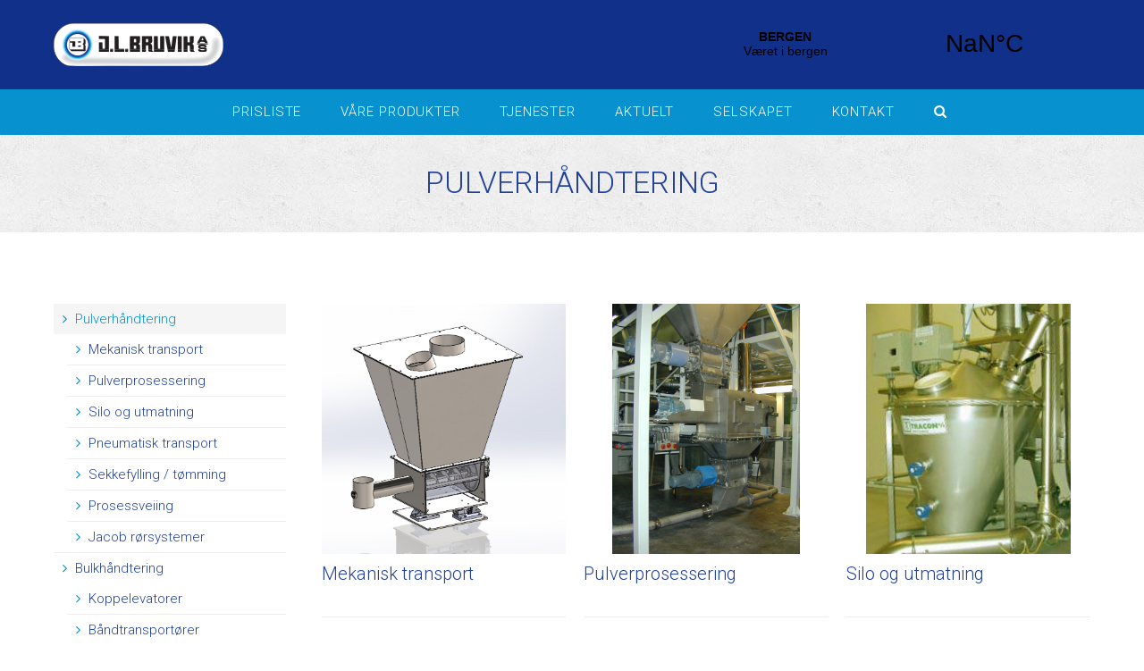

--- FILE ---
content_type: text/html; charset=UTF-8
request_url: https://bruvik.no/vaare-produkter/pulver-og-materialhaandtering/pulverhaandtering
body_size: 5891
content:
<!DOCTYPE html>
<html>
<head>
            <title>Pulverhåndtering | J. L. Bruvik</title>
 	<meta name="viewport" content="width=device-width, initial-scale=1.0" />
    <meta property="og:description" content="Vi tilbyr et stort utvalg av produkter innen pulverhåndtering. Klikk deg inn for mer informasjon og gode tilbud.">
<meta property="og:title" content="Pulverhåndtering | J. L. Bruvik">
<meta property="og:url" content="https://bruvik.no/vaare-produkter/pulver-og-materialhaandtering/pulverhaandtering">
<meta name="description" content="Vi tilbyr et stort utvalg av produkter innen pulverhåndtering. Klikk deg inn for mer informasjon og gode tilbud.">
    <link href="/media/dist/css/libraries.min.css" media="screen" rel="stylesheet" type="text/css">
<link href="/media/_dependencies/bower_components/swipebox/src/css/swipebox.min.css" media="screen" rel="stylesheet" type="text/css">
<link href="/media/dist/css/app.min.css?v=2" media="screen" rel="stylesheet" type="text/css">
<link href="/media/dist/css/custom.css?v=10" media="screen" rel="stylesheet" type="text/css">
<link href="https://fonts.googleapis.com/css?family=Indie+Flower|Roboto:300,400,700" media="screen" rel="stylesheet" type="text/css">
    
    
    

    <!-- Google Tag Manager -->
<script>(function(w,d,s,l,i){w[l]=w[l]||[];w[l].push({'gtm.start':
new Date().getTime(),event:'gtm.js'});var f=d.getElementsByTagName(s)[0],
j=d.createElement(s),dl=l!='dataLayer'?'&l='+l:'';j.async=true;j.src=
'https://www.googletagmanager.com/gtm.js?id='+i+dl;f.parentNode.insertBefore(j,f);
})(window,document,'script','dataLayer','GTM-5VM3PRD');</script>
<!-- End Google Tag Manager -->
    
   
<!-- Google tag (gtag.js) -->
<script async src="https://www.googletagmanager.com/gtag/js?id=G-BNF3635CX5"></script>
<script>
  window.dataLayer = window.dataLayer || [];
  function gtag(){dataLayer.push(arguments);}
  gtag('js', new Date());

  gtag('config', 'G-BNF3635CX5');
</script>

    
</head>
	<body class="pulverhaandtering">
        



        




        




<header id="top">
	<div class="row">
		<div class="large-7 medium-4 small-9 columns" id="branding">
			<a href="/" class="logo"><span>J.L. Bruvik AS</span></a>
		</div>
        <div class="large-5 medium-6 hide-for-small columns">
            <a class="weatherwidget-io" href="https://forecast7.com/no/60d395d32/bergen/" data-label_1="BERGEN" data-label_2="Været i bergen" data-mode="Current" data-days="3" data-theme="original" data-basecolor="rgba(31, 86, 124, 0)" >BERGEN Været i bergen</a>
            <script>
            !function(d,s,id){var js,fjs=d.getElementsByTagName(s)[0];if(!d.getElementById(id)){js=d.createElement(s);js.id=id;js.src='https://weatherwidget.io/js/widget.min.js';fjs.parentNode.insertBefore(js,fjs);}}(document,'script','weatherwidget-io-js');
            </script>
        </div>
		<div class="small-3 columns medium-2 menutoggle hide-for-large-up">
			<h3>&nbsp;<i class="fa fa-align-justify"></i></h3>
		</div>
		
	</div>
    <div class="" id="nav">
        <div id="mainNav">

            

<ul>
    
    <!--li> 
        <a href="/media/fm/7de3df1232.pdf" target="_blank">Prisliste</a>
    </li-->
   
        	
    
    	
    	    	    	<span style="display:none;"></span>
    
    	<li class=" infoMenu">
            
                      	<a href="/prisliste">Prisliste</a>
                        
            
            
            
            
                        
            	            
            
            		
                       
            
            		<ul>
                        							    						                            <li>
                                                                <a href="/media/fm/caca8d8107.pdf" target="_blank">Industri - veiledende prisliste 2024</a>
                                                                
                            </li>

                        							    						                            <li>
                                                                <a href="/media/fm/c919e3f18b.pdf" target="_blank">Landbruk - veiledende prisliste 2025</a>
                                                                
                            </li>

                                            </ul>
            
            	            
                	</li>
    
        	
    
    	
    	    	    	<span style="display:none;"></span>
    
    	<li class="active productMenu">
            
                      	<a href="/vaare-produkter">Våre produkter</a>
                        
            
            
            
            
                        
            	             
            		<ul class="medium-block-grid-3 small-block-grid-1">
                        
                        
                            <li>
                                <h6>
                                    <a href="/vaare-produkter/vifter-for-industri-offshore"> Vifter for industri / offshore</a>
                                </h6>
                                
                                <ul>
                                    
                                                                        
                                        <li>
                                            <a href="/vaare-produkter/vifter-for-industri-offshore/sentrifugalvifter"><i class="fa fa-angle-right"></i> Sentrifugalvifter</a>
                                        </li>
                                    
                                                                        
                                        <li>
                                            <a href="/vaare-produkter/vifter-for-industri-offshore/aksialvifter"><i class="fa fa-angle-right"></i> Aksialvifter</a>
                                        </li>
                                    
                                                                        
                                        <li>
                                            <a href="/vaare-produkter/vifter-for-industri-offshore/kammervifte"><i class="fa fa-angle-right"></i> Kammervifte</a>
                                        </li>
                                    
                                                                        
                                        <li>
                                            <a href="/vaare-produkter/vifter-for-industri-offshore/takvifter"><i class="fa fa-angle-right"></i> Takvifter</a>
                                        </li>
                                    
                                                                        
                                        <li>
                                            <a href="/vaare-produkter/vifter-for-industri-offshore/in-line-vifter"><i class="fa fa-angle-right"></i> In-Line vifter</a>
                                        </li>
                                    
                                                                        
                                        <li>
                                            <a href="/vaare-produkter/vifter-for-industri-offshore/brann-og-trykksettingsvifter"><i class="fa fa-angle-right"></i> Brann og Trykksettingsvifter</a>
                                        </li>
                                    
                                                                        
                                        <li>
                                            <a href="/vaare-produkter/vifter-for-industri-offshore/blande-og-sirkulasjonsvifter"><i class="fa fa-angle-right"></i> Blande- og sirkulasjonsvifter</a>
                                        </li>
                                    
                                                                        
                                        <li>
                                            <a href="/vaare-produkter/vifter-for-industri-offshore/reguleringsutstyr"><i class="fa fa-angle-right"></i> Reguleringsutstyr</a>
                                        </li>
                                    
                                                                        
                                        <li>
                                            <a href="/vaare-produkter/vifter-for-industri-offshore/aggregater"><i class="fa fa-angle-right"></i> Aggregater</a>
                                        </li>
                                    
                                                                        
                                        <li>
                                            <a href="/vaare-produkter/vifter-for-industri-offshore/ventilasjonspakker"><i class="fa fa-angle-right"></i> Ventilasjonspakker</a>
                                        </li>
                                    
                                                                        
                                </ul>
                            </li>

                        
                            <li>
                                <h6>
                                    <a href="/vaare-produkter/landbruksventilasjon"> Landbruksventilasjon</a>
                                </h6>
                                
                                <ul>
                                    
                                                                        
                                        <li>
                                            <a href="/vaare-produkter/landbruksventilasjon/avtrekk"><i class="fa fa-angle-right"></i> Avtrekk</a>
                                        </li>
                                    
                                                                        
                                        <li>
                                            <a href="/vaare-produkter/landbruksventilasjon/sirkulasjons-og-blandevifter"><i class="fa fa-angle-right"></i> Sirkulasjonsvifter</a>
                                        </li>
                                    
                                                                        
                                        <li>
                                            <a href="/vaare-produkter/landbruksventilasjon/lufttilforsel"><i class="fa fa-angle-right"></i> Friskluftsinntak</a>
                                        </li>
                                    
                                                                        
                                        <li>
                                            <a href="/vaare-produkter/landbruksventilasjon/spjeld-og-ventilstyring"><i class="fa fa-angle-right"></i> Wiretrekk til vegg og loftsventiler</a>
                                        </li>
                                    
                                                                        
                                        <li>
                                            <a href="/vaare-produkter/landbruksventilasjon/reguleringsutstyr"><i class="fa fa-angle-right"></i> Regulatorer og klimastyringer</a>
                                        </li>
                                    
                                                                        
                                        <li>
                                            <a href="/vaare-produkter/landbruksventilasjon/alarmsystemer"><i class="fa fa-angle-right"></i> Alarmsystemer</a>
                                        </li>
                                    
                                                                        
                                        <li>
                                            <a href="/vaare-produkter/landbruksventilasjon/naturlig-ventilasjon"><i class="fa fa-angle-right"></i> Naturlig ventilasjon</a>
                                        </li>
                                    
                                                                        
                                        <li>
                                            <a href="/vaare-produkter/landbruksventilasjon/hoy-og-korntorkevifter"><i class="fa fa-angle-right"></i> Høy og korntørkevifter</a>
                                        </li>
                                    
                                                                        
                                        <li>
                                            <a href="/vaare-produkter/landbruksventilasjon/diverse-produkter"><i class="fa fa-angle-right"></i> Diverse produkter</a>
                                        </li>
                                    
                                                                        
                                        <li>
                                            <a href="/vaare-produkter/landbruksventilasjon/reservedeler"><i class="fa fa-angle-right"></i> Reservedeler</a>
                                        </li>
                                    
                                                                        
                                </ul>
                            </li>

                        
                            <li>
                                <h6>
                                    <a href="/vaare-produkter/pulver-og-materialhaandtering"> Pulver- og materialhåndtering</a>
                                </h6>
                                
                                <ul>
                                    
                                                                        
                                        <li>
                                            <a href="/vaare-produkter/pulver-og-materialhaandtering/pulverhaandtering"><i class="fa fa-angle-right"></i> Pulverhåndtering</a>
                                        </li>
                                    
                                                                        
                                        <li>
                                            <a href="/vaare-produkter/pulver-og-materialhaandtering/bulkhaandtering"><i class="fa fa-angle-right"></i> Bulkhåndtering</a>
                                        </li>
                                    
                                                                        
                                        <li>
                                            <a href="/vaare-produkter/pulver-og-materialhaandtering/stykkgods-pallehaandtering"><i class="fa fa-angle-right"></i> Stykkgods / pallehåndtering</a>
                                        </li>
                                    
                                                                        
                                </ul>
                            </li>

                                                
                    </ul>
            
            	
            	
            		
            
            	            
                	</li>
    
        	
    
    	
    	    	    	<span style="display:none;"></span>
    
    	<li class=" infoMenu">
            
                      	<a href="/tjenester">Tjenester</a>
                        
            
            
            
            
                        
            	            
            
            		
                       
            
            		<ul>
                                            </ul>
            
            	            
                	</li>
    
        	
    
    	
    	    	    	<span style="display:none;"></span>
    
    	<li class=" infoMenu">
            
                      	<a href="/aktuelt">Aktuelt</a>
                        
            
            
            
            
                        
            	            
            
            		
                       
            
            		<ul>
                                            </ul>
            
            	            
                	</li>
    
        	
    
    	
    	    	    	<span style="display:none;"></span>
    
    	<li class=" infoMenu">
            
                      	<a href="/om-jl-bruvik-as">Selskapet</a>
                        
            
            
            
            
                        
            	            
            
            		
                       
            
            		<ul>
                        							    						                            <li>
                                                                <a href="/om-jl-bruvik-as/stottespiller">Støttespiller</a>
                                                                
                            </li>

                        							    						                            <li>
                                                                <a href="/om-jl-bruvik-as/ansatte">Ansatte</a>
                                                                
                            </li>

                        							    						                            <li>
                                                                <a href="/om-jl-bruvik-as/meldinger">Åpenhetsloven </a>
                                                                
                            </li>

                        							    						                            <li>
                                                                <a href="/om-jl-bruvik-as/salgs-og-leveringsbetingelser">Salgs og leveringsbetingelser</a>
                                                                
                            </li>

                        							    						                            <li>
                                                                <a href="/om-jl-bruvik-as/general-sales-conditions">General sales conditions</a>
                                                                
                            </li>

                        							    						                            <li>
                                                                <a href="/om-jl-bruvik-as/vaar-historie">Vår historie</a>
                                                                
                            </li>

                        							    						                            <li>
                                                                <a href="/om-jl-bruvik-as/hms-sikkerhet"> Bærekraft og samfunnsvansvar</a>
                                                                
                            </li>

                        							    						                            <li>
                                                                <a href="/om-jl-bruvik-as/agenturer-og-forhandlere">Agenturer og forhandlere</a>
                                                                
                            </li>

                        							    						                            <li>
                                                                <a href="/om-jl-bruvik-as/ledige-stillinger">Ledige stillinger</a>
                                                                
                            </li>

                        							    						                            <li>
                                                                <a href="/om-jl-bruvik-as/etiske-retningslinjer">Etiske retningslinjer</a>
                                                                
                            </li>

                        							    						                            <li>
                                                                <a href="/om-jl-bruvik-as/personvernerklaering">Personvernerklæring</a>
                                                                
                            </li>

                                            </ul>
            
            	            
                	</li>
    
        	
    
    	
    	    	    	<span style="display:none;"></span>
    
    	<li class=" infoMenu">
            
                      	<a href="/kontakt-oss">Kontakt</a>
                        
            
            
            
            
                        
            	            
            
            		
                       
            
            		<ul>
                        							    						                            <li>
                                                                <a href="/kontakt-oss/aapningstider">Åpningstider - generell informasjon</a>
                                                                
                            </li>

                                            </ul>
            
            	            
                	</li>
    
        
    
    
    <li>
        <a href="#" class="searchToggle hide-for-small hide-for-medium"><i class="fa fa-search"></i><span>søk</span></a>
    </li>
</ul>

        </div>
    </div>
	<div id="siteSearch">
		<div class="row">
			<div class="columns">
                <form action="/sok" method="get">
                    <input type="search" name="s" placeholder="Hva søker du etter?..." />
                </form>
			</div>
		</div>
	</div>
</header>

	<!--  Pushes content down below the fixed header  -->
	<div class="contentPusher hide-for-medium hide-for-small"></div>

	


    <section class="subpageBanner">
        <div class="row">
            <div class="large-10 columns large-centered">
                
                                
                	<h2>Pulverhåndtering</h2>
                
                                
            </div>
        </div>
    </section>


<section id="content">
    
    
    	


	
		
			<div class="row">
    <div class="medium-3 columns">
        <div class="submenu">
            <ul>
                
                                 
                		                
                	                
                		                
                		<li class="active">
                            <a href="/vaare-produkter/pulver-og-materialhaandtering/pulverhaandtering"><i class="fa fa-angle-right"></i> Pulverhåndtering</a>
                            
                            <ul>
                            	
                            	                            		
                            		<li >
                                        <a href="/vaare-produkter/pulver-og-materialhaandtering/pulverhaandtering/mekanisk-transport"><i class="fa fa-angle-right"></i> Mekanisk transport</a>
                                	</li>
                            		
                            	                            		
                            		<li >
                                        <a href="/vaare-produkter/pulver-og-materialhaandtering/pulverhaandtering/pulverprosessering"><i class="fa fa-angle-right"></i> Pulverprosessering</a>
                                	</li>
                            		
                            	                            		
                            		<li >
                                        <a href="/vaare-produkter/pulver-og-materialhaandtering/pulverhaandtering/silo-og-utmatning"><i class="fa fa-angle-right"></i> Silo og utmatning</a>
                                	</li>
                            		
                            	                            		
                            		<li >
                                        <a href="/vaare-produkter/pulver-og-materialhaandtering/pulverhaandtering/pneumatisk-transport"><i class="fa fa-angle-right"></i> Pneumatisk transport</a>
                                	</li>
                            		
                            	                            		
                            		<li >
                                        <a href="/vaare-produkter/pulver-og-materialhaandtering/pulverhaandtering/sekkefylling-tomming"><i class="fa fa-angle-right"></i> Sekkefylling / tømming</a>
                                	</li>
                            		
                            	                            		
                            		<li >
                                        <a href="/vaare-produkter/pulver-og-materialhaandtering/pulverhaandtering/prosessveiing"><i class="fa fa-angle-right"></i> Prosessveiing</a>
                                	</li>
                            		
                            	                            		
                            		<li >
                                        <a href="/vaare-produkter/pulver-og-materialhaandtering/pulverhaandtering/jacob-rorsystemer"><i class="fa fa-angle-right"></i> Jacob rørsystemer</a>
                                	</li>
                            		
                            	                            	
                            </ul>
                		</li>
                
                	                
                		                
                		<li >
                            <a href="/vaare-produkter/pulver-og-materialhaandtering/bulkhaandtering"><i class="fa fa-angle-right"></i> Bulkhåndtering</a>
                            
                            <ul>
                            	
                            	                            		
                            		<li >
                                        <a href="/vaare-produkter/pulver-og-materialhaandtering/bulkhaandtering/koppelevatorer"><i class="fa fa-angle-right"></i> Koppelevatorer</a>
                                	</li>
                            		
                            	                            		
                            		<li >
                                        <a href="/vaare-produkter/pulver-og-materialhaandtering/bulkhaandtering/baandtransportorer"><i class="fa fa-angle-right"></i> Båndtransportører</a>
                                	</li>
                            		
                            	                            		
                            		<li >
                                        <a href="/vaare-produkter/pulver-og-materialhaandtering/bulkhaandtering/redlertransportorer"><i class="fa fa-angle-right"></i> Redlertransportører</a>
                                	</li>
                            		
                            	                            		
                            		<li >
                                        <a href="/vaare-produkter/pulver-og-materialhaandtering/bulkhaandtering/skruetransportorer"><i class="fa fa-angle-right"></i> Skruetransportører</a>
                                	</li>
                            		
                            	                            	
                            </ul>
                		</li>
                
                	                
                		                
                		<li >
                            <a href="/vaare-produkter/pulver-og-materialhaandtering/stykkgods-pallehaandtering"><i class="fa fa-angle-right"></i> Stykkgods / pallehåndtering</a>
                            
                            <ul>
                            	
                            	                            		
                            		<li >
                                        <a href="/vaare-produkter/pulver-og-materialhaandtering/stykkgods-pallehaandtering/kjedetransportorer"><i class="fa fa-angle-right"></i> Kjedetransportører</a>
                                	</li>
                            		
                            	                            		
                            		<li >
                                        <a href="/vaare-produkter/pulver-og-materialhaandtering/stykkgods-pallehaandtering/rullebaner"><i class="fa fa-angle-right"></i> Rullebaner</a>
                                	</li>
                            		
                            	                            	
                            </ul>
                		</li>
                
                	                
                                
                
                                
                
                                
            </ul>
        </div>
        
                
        
                 
        	        	
        	        
        	        
                <div class="infoBox grey">
                    <h3>Kontaktpersoner</h3>
                    <ul class="small-block-grid-1">

                        
                            <li>
                                <strong>Salgssjef</strong><br />
                                Finn Mæland:<br />
                                Tlf: 900 43 209<br />
                                E-post: <a href="mailto:finn.maeland@bruvik.no">finn.maeland@bruvik.no</a>
                            </li>

                        
                            <li>
                                <strong>Avdelingsleder / Salg materialhåndtering</strong><br />
                                Geir Skjelnes:<br />
                                Tlf: 950 96 948<br />
                                E-post: <a href="mailto:geir.skjelnes@bruvik.no">geir.skjelnes@bruvik.no</a>
                            </li>

                        
                            <li>
                                <strong>Teknisk tegner / Salg materialhåndtering</strong><br />
                                Joakim Boge:<br />
                                Tlf: 922 25 761<br />
                                E-post: <a href="mailto:joakim.boge@bruvik.no">joakim.boge@bruvik.no</a>
                            </li>

                        
                    </ul>
                </div>
        
        	        
                
    </div>
    
    <div class="medium-9 columns">
               
                 
        	        		
        		        		
				
        
        		        
        		

<div class="productList">
	<ul class="small-block-grid-1" id="productItems">
		
				
				
		
				
				
		
				
					
				
					
				
					
						
								
						
								
						
							
						
								
						
					
				
					
				
		
				
        
		
				
	</ul>
	
			
		     
    		<ul class="large-block-grid-3 medium-block-grid-3 small-block-grid-1 subPageList">
                                                                                				               
                <li>
                	<div class="itemBox">
                                                <div class="itemImg">
                            <a href="/vaare-produkter/pulver-og-materialhaandtering/pulverhaandtering/mekanisk-transport">
                                <img src="/media/default/produkter/pulver_og_materialhaandtering/doseringsapperat_med_omrorer.JPG" alt="Mekanisk transport">
                            </a>
                        </div>
						                        <div class="itemText">
                            <h5><a href="/vaare-produkter/pulver-og-materialhaandtering/pulverhaandtering/mekanisk-transport">Mekanisk transport</a></h5>
                            <p></p>
                        </div>
                    </div>
                </li>
                                                                                				               
                <li>
                	<div class="itemBox">
                                                <div class="itemImg">
                            <a href="/vaare-produkter/pulver-og-materialhaandtering/pulverhaandtering/pulverprosessering">
                                <img src="/media/default/produkter/pulver_og_materialhaandtering/Pneumatisk_transport_lavtrykksanlegg.JPG" alt="Pulverprosessering">
                            </a>
                        </div>
						                        <div class="itemText">
                            <h5><a href="/vaare-produkter/pulver-og-materialhaandtering/pulverhaandtering/pulverprosessering">Pulverprosessering</a></h5>
                            <p></p>
                        </div>
                    </div>
                </li>
                                                                                				               
                <li>
                	<div class="itemBox">
                                                <div class="itemImg">
                            <a href="/vaare-produkter/pulver-og-materialhaandtering/pulverhaandtering/silo-og-utmatning">
                                <img src="/media/default/produkter/pulver_og_materialhaandtering/silo2.jpg" alt="Silo og utmatning">
                            </a>
                        </div>
						                        <div class="itemText">
                            <h5><a href="/vaare-produkter/pulver-og-materialhaandtering/pulverhaandtering/silo-og-utmatning">Silo og utmatning</a></h5>
                            <p></p>
                        </div>
                    </div>
                </li>
                                                                                				               
                <li>
                	<div class="itemBox">
                                                <div class="itemImg">
                            <a href="/vaare-produkter/pulver-og-materialhaandtering/pulverhaandtering/pneumatisk-transport">
                                <img src="/media/default/produkter/pulver_og_materialhaandtering/Pneumatisk_transport_h%C3%B8ytrykksanlegg.jpg" alt="Pneumatisk transport">
                            </a>
                        </div>
						                        <div class="itemText">
                            <h5><a href="/vaare-produkter/pulver-og-materialhaandtering/pulverhaandtering/pneumatisk-transport">Pneumatisk transport</a></h5>
                            <p></p>
                        </div>
                    </div>
                </li>
                                                                                				               
                <li>
                	<div class="itemBox">
                                                <div class="itemImg">
                            <a href="/vaare-produkter/pulver-og-materialhaandtering/pulverhaandtering/sekkefylling-tomming">
                                <img src="/media/default/produkter/pulver_og_materialhaandtering/sekkefylling-tomming/Smaasekkfyller_1.jpg" alt="Sekkefylling / tømming">
                            </a>
                        </div>
						                        <div class="itemText">
                            <h5><a href="/vaare-produkter/pulver-og-materialhaandtering/pulverhaandtering/sekkefylling-tomming">Sekkefylling / tømming</a></h5>
                            <p></p>
                        </div>
                    </div>
                </li>
                                                                                				               
                <li>
                	<div class="itemBox">
                                                <div class="itemImg">
                            <a href="/vaare-produkter/pulver-og-materialhaandtering/pulverhaandtering/prosessveiing">
                                <img src="/media/default/produkter/pulver_og_materialhaandtering/prosessveiing1.jpg" alt="Prosessveiing">
                            </a>
                        </div>
						                        <div class="itemText">
                            <h5><a href="/vaare-produkter/pulver-og-materialhaandtering/pulverhaandtering/prosessveiing">Prosessveiing</a></h5>
                            <p></p>
                        </div>
                    </div>
                </li>
                                                                                				               
                <li>
                	<div class="itemBox">
                                                <div class="itemImg">
                            <a href="/vaare-produkter/pulver-og-materialhaandtering/pulverhaandtering/jacob-rorsystemer">
                                <img src="/media/transport%20ny/Jacob%2BClaim_No.1%20in%20Pipework%20Systems.jpg" alt="Jacob rørsystemer">
                            </a>
                        </div>
						                        <div class="itemText">
                            <h5><a href="/vaare-produkter/pulver-og-materialhaandtering/pulverhaandtering/jacob-rorsystemer">Jacob rørsystemer</a></h5>
                            <p></p>
                        </div>
                    </div>
                </li>
                   			</ul>
	
			
	</div>        
        		
        
        	        
                
    </div>
</div>
		
	
    
    
</section>



<footer id="footerContainer">
	<div class="row">
		<div class="large-2 medium-3 columns" id="footerBranding">
			<p><img src="/media/dist/images/static/jb_logo.png" alt="J.L. Bruvik AS" /></p>
			<h5>J.L. BRUVIK AS</h5>
		</div>
		<div class="large-2 medium-2 small-6 columns">
			<p>
				<strong>Besøksadresse:</strong><br />
				Langarinden 3<br />
				5132 Nyborg
			</p>
		</div>
		<div class="large-2 medium-3 small-6 columns">
			<p>
				<strong>Postadresse:</strong><br />
				Postboks 214 Ulset<br />
				5873 Bergen
			</p>
		</div>
		<div class="large-3 medium-4 columns">
			<p>
				<span class="labelTitle">Tlf:</span><strong>55 53 51 50</strong><br />
				<span class="labelTitle">E-post:</span><a href="mailto:jlbruvik@bruvik.no">jlbruvik@bruvik.no</a>
			</p>
            <p>
                <a href="https://bruvik.no/om-jl-bruvik-as/salgs-og-leveringsbetingelser"><i class="fa fa-angle-right" style="color:#0891CF;"></i> Salgs og leveringsbetingelser</a><br />
                <a href="https://bruvik.no/om-jl-bruvik-as/etiske-retningslinjer"><i class="fa fa-angle-right" style="color:#0891CF;"></i> Etiske retningslinjer</a><br />
                <a href="https://bruvik.no/om-jl-bruvik-as/personvernerklaering"><i class="fa fa-angle-right" style="color:#0891CF;"></i> Personvernerklæring</a>
            </p>
		</div>
        <div class="large-1 medium-4 columns">
			<p>
				<strong>Følg oss:</strong><br />
                <a href="https://no.linkedin.com/company/j-l-bruvik-as" target="_blank"><i class="fa fa-linkedin" aria-hidden="true" style="font-size: 20px;margin-right: 10px;"></i></a>
                <a href="https://www.facebook.com/jlbruvik.no" target="_blank"><i class="fa fa-facebook" aria-hidden="true" style="font-size: 20px; "></i></a>
			</p>
		</div>
		<div class="large-2 columns" id="footerLogos">
            
                        
            	<img src="/media/fm/a59baa5543.jpg" alt="Achilles" />
            
                        
            	<img src="/media/default/sertifiseringslogoer/dnv_gl.png" alt="DNV GL" />
            
                        
		</div>
	</div>
    <div class="row">
        <div class="large-12 columns">
            <p style="text-align:center;"><a href="http://www.argo.no" style="color:#9b9b9b; font-size: 10px;">Webdesign og CMS levert av Argo &copy; </a></p>
        </div>
    </div>
</footer>
        <script type="text/javascript" src="/media/dist/js/vendor/libraries.min.js"></script>
<script type="text/javascript" src="/media/dist/js/vendor/modernizr.min.js"></script>
<script type="text/javascript" src="/media/dist/js/vendor/foundation.min.js"></script>
<script type="text/javascript" src="/media/dist/js/app.min.js"></script>


                <script type="text/javascript">
            $(document).ready(function () {   
                $('input#prodFormSubmit').on('click', function () {   
                    var myForm = $("form#productContactForm");   
                    if (myForm) {   
                        $(this).prop('disabled', true); 
                        $('#prodFormSubmit').prop('value', 'Sender...');
                        $(myForm).submit();   
                    }   
                });   
            }); 
        </script>
        
	</body>
</html>


--- FILE ---
content_type: text/css
request_url: https://bruvik.no/media/dist/css/custom.css?v=10
body_size: 840
content:
/* Argo */
h1.forsiden {font-size:2.6rem;text-align:center;line-height:1.3;padding:0 10%}

.topGradient {
	position: absolute;
	top: 0;
	left: 0;
	width: 100%;
	height: 150px;
	background-image: linear-gradient(rgba(0,0,0,0.9), rgba(0,0,0,0.0));
	z-index: 899;
}

.filnedlastingBoks {
	margin-top: 2rem;
	/*background-color: #F5F5F5;*/
	padding: 1rem 2rem;
	border-radius: 6px;
	border: 1px solid #0891CF;
	margin-bottom: 4rem;
	
}

.filnedlastingBoks h1, .filnedlastingBoks h2, .filnedlastingBoks h3, .filnedlastingBoks h4, .filnedlastingBoks h5, .filnedlastingBoks h6 {
	padding-bottom: 0.5rem;
	border-bottom: 1px solid #0891CF;
	margin-bottom: 1rem;
}

.filnedlastingBoks ul {
	margin: 0 0 1rem 0;
}

.filnedlastingBoks ul li {
	list-style-type: none;
	margin-bottom: 5px;
	/*width: 30%;
	display: inline-block;
	margin-right: -4px;*/
}

.filnedlastingBoks ul li a {
	display: block;
	padding: 5px 0 5px 20px;
	position: relative;
}

.filnedlastingBoks ul li a:before {
	content: "\f1c1";
	font-family: FontAwesome;
	position: absolute;
	left: 0;
	top: 5px;
	color: #0891CF;
}

/* Updates june 2023 */ 

#top {
	z-index: 9999;
}



#top {
	background-color: rgba(17,48,137,1);
}

#top #nav #mainNav {
	background-color: #0891CF;
}



#top #nav #mainNav ul li ul {
	/*max-height: 1500px;*/
	top: 50px;
}

.contentPusher {
	height: 150px;
}

#frontBanner #frontLink #linkContainer {
	z-index: 999;
}


@media only screen and (min-width: 1025px) {
	
	#frontBanner, #frontBanner .imgcontainer {
		height: 600px;
	}
	
	#top #nav #mainNav ul li {
		height: 50px;
	}
	
	#top #nav #mainNav ul {
		text-align: center;
	}

	.productMenu ul {
		max-width: 900px;
		margin: 0 auto !important;
	}
	
	.productMenu ul li:last-child {
		padding-bottom: 2rem !important;
	}

	#top.minimert #nav #mainNav ul li {
		height: 50px;
	}
	
	#top.minimert {
			height: 100px;
		}
	#top.minimert #branding .logo {
		height: 100px;
		background-size: auto;
	}
	
	#top.minimert #nav #mainNav ul li ul {
		top: 50px;
	}

}

@media only screen and (min-width: 42.7333em) and (max-width: 68.2667em) {
	#top {
		height: 100px;
	}
	#top #branding .logo {
	  line-height: 100px;
	  height: 100px;
	  background-size: auto;
	}
	.menutoggle h3 {
		line-height: 100px;
	}
}
